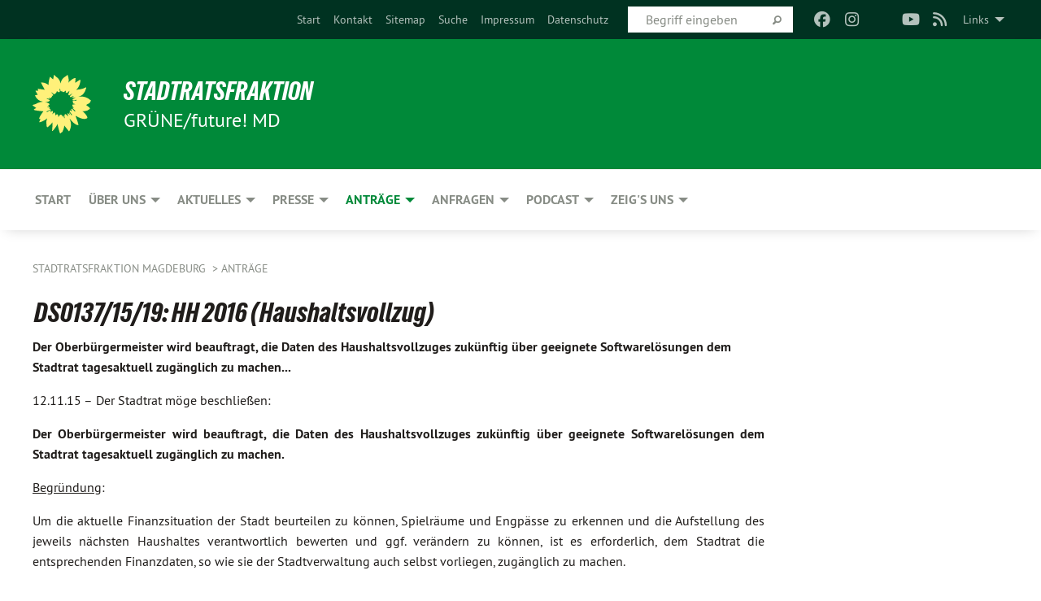

--- FILE ---
content_type: text/html; charset=utf-8
request_url: https://gruene-fraktion-magdeburg.de/antraege/ant-details-2015/ds01371519_hh_2016_haushaltsvollzug
body_size: 9634
content:
<!DOCTYPE html>
<html lang="de" class="no-js">
<head>

<meta charset="utf-8">
<!-- 
	TYPO3 GRÜNE is Open Source. See @ https://typo3-gruene.de. Developed by die-netzmacher.de and verdigado eG.

	This website is powered by TYPO3 - inspiring people to share!
	TYPO3 is a free open source Content Management Framework initially created by Kasper Skaarhoj and licensed under GNU/GPL.
	TYPO3 is copyright 1998-2026 of Kasper Skaarhoj. Extensions are copyright of their respective owners.
	Information and contribution at https://typo3.org/
-->


<link rel="shortcut icon" href="/typo3conf/ext/startgreen/Resources/Public/Css/buendnis-90-die-gruenen.ico" type="image/vnd.microsoft.icon">

<meta name="generator" content="TYPO3 CMS" />
<meta name="description" content="Der Oberbürgermeister wird beauftragt, die Daten des Haushaltsvollzuges zukünftig über geeignete Softwarelösungen dem Stadtrat tagesaktuell zugänglich zu machen... " />
<meta name="keywords" content="DS0137/15/19:,HH,2016,Haushaltsvollzug" />
<meta name="viewport" content="width=device-width, initial-scale=1.0" />
<meta name="twitter:card" content="summary" />

<link rel="stylesheet" type="text/css" href="/typo3temp/assets/compressed/merged-1f738387b8abfe67214638165ba9d29f-b1fe15ea64d1e9385c0e7471824fff67.css?1769700240" media="all">
<link rel="stylesheet" type="text/css" href="/typo3temp/assets/compressed/2a1df348cd-f05314c10f85534aabd98055d327e8f8.css?1769700240" media="all">
<link rel="stylesheet" type="text/css" href="/typo3temp/assets/compressed/merged-f6f1522471251bc07b29a4a56968e793-a98d7779e4a6623acf54b7c3b3f9edb1.css?1769700250" media="all">
<link rel="stylesheet" type="text/css" href="/typo3temp/assets/compressed/merged-6b2f9e5b49aeb5335e1e95b29d117385-de88c49d161a4e2b643f3d9fd41645ba.css?1769700240" media="screen">
<link media="all" href="/typo3conf/ext/iconpack_fontawesome/Resources/Public/Vendor/fa7/css/fontawesome.min.css?1769700199" rel="stylesheet" type="text/css" >
<link media="all" href="/typo3conf/ext/iconpack_fontawesome/Resources/Public/Vendor/fa7/css/brands.min.css?1769700199" rel="stylesheet" type="text/css" >
<link media="all" href="/typo3conf/ext/iconpack/Resources/Public/Css/IconpackTransforms.min.css?1769700198" rel="stylesheet" type="text/css" >
<link media="all" href="/typo3conf/ext/iconpack_fontawesome/Resources/Public/Vendor/fa7/css/solid.min.css?1769700199" rel="stylesheet" type="text/css" >
<link media="all" href="/typo3conf/ext/iconpack_fontawesome/Resources/Public/Vendor/fa7/css/regular.min.css?1769700199" rel="stylesheet" type="text/css" >



<script src="/typo3temp/assets/compressed/merged-80369660af89c5fe93528fd459de656c-7f705b01956439de3178a55c300f3213.js?1769700273"></script>


<meta name="viewport" content="width=device-width, initial-scale=1.0" /><link rel="alternate" type="application/rss+xml" title="News" href="/aktuelles" />
<!-- Tags added by EXT:seo_dynamic_tag -->
<title>DS0137/15/19: HH 2016 (Haushaltsvollzug): Der Stadtrat möge beschließen:
Der Oberbürgermeister...</title>
<!-- Open Graph data added by EXT:seo_dynamic_tag -->
<meta property="og:title" content="DS0137/15/19: HH 2016 (Haushaltsvollzug): Der Stadtrat möge beschließen:
Der Oberbürgermeister..." />
<meta property="og:type" content="article" />
<meta property="article:published_time" content="2015-11-12T10:22:09" />
<meta property="article:modified_time" content="2015-12-08T09:47:37" />
<meta property="article:section" content="Ant Details 2015" />
<meta property="article:tag" content="DS0137/15/19:,HH,2016,Haushaltsvollzug" />
<meta property="og:url" content="https://gruene-fraktion-magdeburg.de/antraege/ant-details-2015/ds01371519_hh_2016_haushaltsvollzug" />
<meta property="og:description" content="Der Oberbürgermeister wird beauftragt, die Daten des Haushaltsvollzuges zukünftig über geeignete Softwarelösungen dem Stadtrat tagesaktuell zugänglich zu machen... " />
<meta property="og:site_name" content="Ant Details 2015" />
<!-- Twitter Card data -->
<meta name="twitter:card" content="summary" />
<meta name="twitter:title" content="DS0137/15/19: HH 2016 (Haushaltsvollzug): Der Stadtrat möge beschließen:
Der Oberbürgermeister..." />
<meta name="twitter:description" content="Der Oberbürgermeister wird beauftragt, die Daten des Haushaltsvollzuges zukünftig über geeignete Softwarelösungen dem Stadtrat tagesaktuell zugänglich zu machen... " />

<link rel="canonical" href="https://gruene-fraktion-magdeburg.de/antraege/ant-details-2015/ds01371519_hh_2016_haushaltsvollzug"/>
</head>
<body id="bodyId-180080" class= "start__mixed_05_02_r layout-0 theme-2109281">
<!--[if lt IE 9]>
              <p class="browsehappy">You are using an <strong>outdated</strong> browser. Please <a href="http://browsehappy.com/">upgrade your browser</a> to improve your experience.</p>
            <![endif]-->
    <div id="startBox01" class="mixed">
  
  

    <div class="siteLineTop siteLineTopNavigation"><div class="siteLine container"><ul class="dropdown menu" data-dropdown-menu>
                    <li><a href="#">Links</a><ul class = "menu" ><li class="is-submenu-item is-dropdown-submenu-item"><a href="http://gruene-fraktion-sachsen-anhalt.de/" target="_blank" rel="noreferrer">Landtagsfraktion Sachsen-Anhalt</a></li><li class="is-submenu-item is-dropdown-submenu-item"><a href="http://www.gruene-sachsen-anhalt.de/" target="_blank" rel="noreferrer">Landesverband Sachsen-Anhalt</a></li><li class="is-submenu-item is-dropdown-submenu-item"><a href="http://www.gruene-magdeburg.de/" target="_blank" rel="noreferrer">Kreisverband Magdeburg</a></li><li class="is-submenu-item is-dropdown-submenu-item"><a href="http://gruene-kommunalpolitik.de/" target="_blank" rel="noreferrer">Grüne Kommunalpolitische Vereinigung LSA</a></li><li class="is-submenu-item is-dropdown-submenu-item"><a href="http://www.olaf-meister.de" target="_blank" rel="noreferrer">Olaf Meister, MdL</a></li><li class="is-submenu-item is-dropdown-submenu-item"><a href="https://netz.gruene.de/" target="_blank" rel="noreferrer">Das Grüne Netz</a></li><li class="is-submenu-item is-dropdown-submenu-item"><a href="https://www.gruene.de/partei/hier-kannst-du-direkt-mitglied-werden.html" target="_blank" rel="noreferrer">Mitglied werden</a></li><li class="is-submenu-item is-dropdown-submenu-item"><a href="https://www.gruene.de/service/deine-spende-an-die-gruenen.html" target="_blank" rel="noreferrer">Online spenden</a></li><li class="is-submenu-item is-dropdown-submenu-item"><a href="http://www.futuremagdeburg.de/" target="_blank" rel="noreferrer">future! Magdeburg</a></li></ul></li>
                </ul><div class="icons socialmedia"><a href="https://www.facebook.com/gruene.future" title="Facebook" target="_blank" rel="noreferrer"><i class="fa-brands fa-facebook"></i></a><a href="https://www.instagram.com/gruene_future" title="Instagram" target="_blank" rel="noreferrer"><i class="fa-brands fa-instagram"></i></a><a href="https://www.twitter.com/gruene_future" title="Twitter" target="_blank" rel="noreferrer"><i class="fa-brands fa-square-x-twitter"></i></a><a href="https://www.youtube.com/channel/UC3Q2_bZQ69TZ6D-S2TWcU1A" title="You Tube" target="_blank" rel="noreferrer"><i class="fa-brands fa-youtube"></i></a><a href="/aktuelles"><i class="fa-solid fa-rss fa-fw"></i></a></div>
		
			
				

    <form method="post" id="siteLineTopSearch" action="/meta-navigation/top/suche?tx__%5Baction%5D=&amp;tx__%5Bcontroller%5D=&amp;cHash=9e938ee0dca8a7d978e3856d6be8d9c7">
<div>
<input type="hidden" name="__referrer[@extension]" value="" />
<input type="hidden" name="__referrer[@controller]" value="Standard" />
<input type="hidden" name="__referrer[@action]" value="searchbox" />
<input type="hidden" name="__referrer[arguments]" value="YTowOnt9695cb50dcaf552857aeb87f82ecc585fbfd935c9" />
<input type="hidden" name="__referrer[@request]" value="{&quot;@extension&quot;:null,&quot;@controller&quot;:&quot;Standard&quot;,&quot;@action&quot;:&quot;searchbox&quot;}395d39b5d95634f04b5bced5f513e5b3bdbf4747" />
<input type="hidden" name="__trustedProperties" value="{&quot;Query&quot;:1}295f3081fd33d6e8ed77dffce813704c167e7794" />
</div>

      
      <input placeholder="Begriff eingeben" type="text" name="Query" />
			<a class="siteLineTopSearchIcon" href="#" onclick="$(this).closest('form').submit()">
				<i class="fi-magnifying-glass"></i>
			</a>
		</form>
	
			
		
	
<ul class="side-nav vertical right" role="menu"><li role="menuitem"><a href="/start" title="Start">Start</a></li><li role="menuitem"><a href="/meta-navigation/top/kontakt" title="Kontaktdaten und Anreiseempfehlungen zur Fraktion BÜNDNIS 90/DIE GRÜNEN - future! im Stadtrat der Landeshauptstadt Magdeburg">Kontakt</a></li><li role="menuitem"><a href="/meta-navigation/top/sitemap" title="Sitemap">Sitemap</a></li><li role="menuitem"><a href="/meta-navigation/top/suche" title="Suche">Suche</a></li><li role="menuitem"><a href="/meta-navigation/top/impressum" title="Impressum">Impressum</a></li><li role="menuitem"><a href="/meta-navigation/top/datenschutz" title="Datenschutz">Datenschutz</a></li></ul>


</div></div>

<div class="header-wrapper">
  <div class="green-division logo-with-text"><div class="green-division-content container"><!-- start.structure.header.main.default.20.20.default //--><div class="logo"><a href="/start" title="Stadtratsfraktion" class="icon-die-gruenen"><svg viewBox="0 0 16 16"><path d="M15.992 7.05153 C15.9857 7.00995 15.8807 6.97251 15.8107 6.91456 C15.5721 6.71562 14.7198 5.87686 13.0422 5.93118 C12.8299 5.93794 12.6363 5.95805 12.46 5.98797 C12.8173 5.87216 13.0022 5.80273 13.11 5.75996 C13.2399 5.70822 14.0961 5.4148 14.5568 3.91077 C14.5961 3.78247 14.7072 3.4724 14.6794 3.44884 C14.6454 3.41993 14.3574 3.47148 14.0664 3.64844 C13.7745 3.82596 12.7938 3.98077 12.6774 3.99936 C12.609 4.01034 12.321 3.96709 11.8909 4.193 C12.3756 3.69522 12.8899 2.98775 13.0281 1.99416 C13.0941 1.51777 13.0661 1.32364 13.0456 1.3249 C13.017 1.32697 13.0007 1.32725 12.9653 1.33769 C12.8572 1.36973 12.7478 1.46073 12.3911 1.69946 C12.0341 1.938 11.6559 2.20231 11.6559 2.20231 C11.6559 2.20231 11.7855 0.905189 11.7452 0.874878 C11.7057 0.845574 10.9691 0.852536 9.83867 2.11152 C9.83867 2.11152 9.96713 1.03314 9.75509 0.626385 C9.75509 0.626385 9.6964 0.332012 9.65024 0.178169 C9.62708 0.101187 9.56684 0.0198406 9.55685 0.0268305 C9.54504 0.0349805 9.44501 0.0516162 9.28439 0.235829 C9.03502 0.521414 7.87593 0.871034 7.68405 2.37074 C7.53884 1.76551 7.23059 0.956194 6.46987 0.546196 C6.0403 0.125606 5.84917 0 5.82712 0.010836 C5.80778 0.0206342 5.81615 0.207686 5.75086 0.628856 C5.67749 1.10094 5.61167 1.25033 5.61167 1.25033 C5.61167 1.25033 4.81455 0.549188 4.79382 0.528614 C4.75637 0.491712 4.27036 2.03107 4.41295 2.79966 C4.41295 2.79966 4.16064 2.60403 3.70159 2.36839 C3.18027 2.10057 2.30328 2.05423 2.30944 2.09553 C2.31995 2.16497 3.04944 3.5904 3.35659 4.09102 C3.35659 4.09102 1.3911 3.75327 1.42538 3.87619 C1.43673 3.91661 1.48374 3.99381 1.56136 4.32188 C1.56136 4.32188 0.789964 4.30504 0.800005 4.36895 C0.811056 4.44035 1.38478 5.38858 1.42889 5.44027 C1.42889 5.44027 0.832084 5.55563 0.706081 5.5625 C0.620706 5.56726 1.10475 6.90371 2.43158 7.23742 C2.63209 7.28784 2.82609 7.32532 3.01101 7.35116 C2.57604 7.34288 2.09499 7.43363 1.54222 7.63856 C1.54222 7.63856 1.22206 7.76314 1.05293 7.89713 C0.88358 8.03172 0.0414514 8.1733 0 8.29598 C0.0196574 8.38622 1.02869 9.07656 1.02869 9.07656 C1.02869 9.07656 0.437654 9.36533 0.396996 9.41957 C0.369159 9.45737 0.346631 9.49098 0.354019 9.50161 C0.36098 9.51179 0.400871 9.55894 0.503217 9.62272 C0.739596 9.76953 2.84368 9.98939 2.97328 9.93743 C3.10261 9.886 1.83028 11.3159 1.81065 12.0365 C1.81065 12.0365 2.01901 12.0514 2.13675 12.0611 C2.22697 12.0683 1.75318 12.9624 1.83901 12.9588 C2.41073 12.9348 3.35903 12.3816 3.53696 12.2541 C3.71476 12.1273 3.95794 11.9386 4.02298 11.8772 C4.08873 11.8157 3.60811 12.6746 3.80479 13.4301 C3.80479 13.4301 3.86728 14.0164 3.8707 14.1349 C3.87368 14.2528 4.04047 14.2533 4.03888 14.3321 C4.03728 14.4288 4.50232 13.965 4.72273 13.7865 C4.94308 13.6085 5.24252 13.2644 5.38739 13.0372 C5.53202 12.8109 5.40314 14.8132 5.34421 15.1983 C5.32511 15.3229 5.35347 15.3359 5.37328 15.3772 C5.37918 15.39 5.58492 15.2205 5.65011 15.1772 C5.74719 15.1126 6.75071 13.7631 6.814 13.4255 C6.814 13.4255 7.34912 15.7767 7.53065 16.0286 C7.56995 16.083 7.60274 16.144 7.62999 16.1016 C7.68326 16.0178 7.76314 15.798 7.82338 15.7798 C7.90067 15.7566 8.1267 15.7281 8.24545 15.393 C8.36449 15.0578 8.57838 14.7304 8.67876 13.8599 C8.67876 13.8599 9.8165 15.3106 9.96432 15.4456 C10.023 15.4993 10.3323 14.985 10.4682 14.159 C10.6048 13.3326 10.3113 12.2225 10.1259 12.1845 C10.1259 12.1845 10.0484 12.0625 10.264 12.1397 C10.3868 12.1839 10.8603 13.0056 11.9522 13.6296 C12.136 13.7346 12.5268 13.7364 12.5291 13.7295 C12.6169 13.4843 11.7599 11.242 11.7599 11.242 C11.7599 11.242 11.7812 11.2163 11.9538 11.2869 C12.1259 11.3578 13.7625 12.416 14.7551 11.92 C14.9565 11.8196 14.9681 11.7983 14.9681 11.7983 C15.0818 11.3095 14.2074 10.3852 13.6706 9.96559 C13.6706 9.96559 15.0806 9.90826 15.2968 9.53432 C15.2968 9.53432 15.5569 9.44074 15.6911 9.2554 C15.7143 9.22297 15.5391 8.90112 15.3358 8.75992 C14.8032 8.39077 14.688 8.25154 14.688 8.25154 C14.688 8.25154 14.8367 8.07179 15.0518 8.00419 C15.2669 7.93673 15.9621 7.50823 15.7763 7.29694 C15.7763 7.29694 16 7.1024 15.992 7.05153 M11.4293 7.02375 C11.2114 7.05956 10.6517 7.07226 11.1672 7.514 C11.1672 7.514 11.2626 7.52102 11.008 7.67104 C10.7535 7.82137 11.5752 7.91067 11.6723 8.01933 C11.7696 8.12905 10.858 8.00927 10.8757 8.28362 C10.8934 8.55841 10.7192 8.38494 11.3246 9.03147 C11.3246 9.03147 10.9609 8.947 10.9186 8.99805 C10.8757 9.04988 11.7151 9.74546 11.7098 9.94333 C11.7098 9.94333 11.5391 10.0618 11.4664 9.95832 C11.3937 9.85421 10.8864 9.2932 10.8042 9.27675 C10.7424 9.26467 10.6239 9.2932 10.569 9.40204 C10.569 9.40204 10.7908 9.9188 10.7215 9.93297 C10.6517 9.94733 10.305 9.70339 10.305 9.70339 C10.305 9.70339 10.0776 9.80351 10.1526 10.0095 C10.2265 10.2158 10.8448 10.9167 10.8094 10.9597 C10.8094 10.9597 10.7568 11.0749 10.677 11.0668 C10.5976 11.0583 10.1697 10.2844 10.0643 10.2547 C9.95887 10.2252 10.1872 10.9778 10.1872 10.9778 C10.1872 10.9778 9.80151 10.5716 9.69858 10.4867 C9.5961 10.4016 9.58083 10.5767 9.58083 10.5767 L9.69258 11.4355 C9.69258 11.4355 8.49067 9.6437 8.78468 11.7803 C8.78468 11.7803 8.7569 11.9013 8.71724 11.8974 C8.67722 11.8931 8.42181 11.1901 8.45107 10.9981 C8.48099 10.8056 8.24044 11.5309 8.24044 11.5309 C8.24044 11.5309 7.86355 10.0337 7.08304 11.568 C7.08304 11.568 7.02861 10.9885 6.90841 10.889 C6.78897 10.7897 6.68935 10.7362 6.65918 10.7544 C6.62958 10.7726 6.35334 11.0355 6.24541 11.0616 C6.13779 11.0872 6.33139 10.7141 6.17166 10.61 C6.17166 10.61 6.18596 10.5062 6.09314 10.357 C5.99991 10.2076 5.9102 10.2635 5.37234 10.8431 C5.37234 10.8431 5.59718 10.2932 5.59511 10.1033 C5.59357 9.91371 5.38419 9.8701 5.38419 9.8701 C5.38419 9.8701 4.99275 10.1676 4.87927 10.1309 C4.7651 10.0941 5.06663 9.72974 5.07193 9.62908 C5.07359 9.59728 5.02857 9.60954 5.02857 9.60954 C5.02857 9.60954 4.98165 9.57584 4.58843 9.80524 L3.95082 10.2108 C3.90397 10.1823 3.84138 10.1875 3.86052 10.0363 C3.8659 9.99266 5.05112 9.43538 4.99821 9.37687 C4.94563 9.31891 4.54951 9.22197 4.54951 9.22197 C4.54951 9.22197 4.79783 8.92241 4.7237 8.88939 C4.64973 8.85716 4.10865 8.81235 4.10865 8.81235 C4.10865 8.81235 4.01514 8.66371 4.03442 8.69306 C4.05229 8.72275 4.56359 8.61212 4.56359 8.61212 L4.22245 8.34414 C4.22245 8.34414 5.08519 8.19252 4.3237 7.73407 C4.04183 7.56464 3.74769 7.44859 3.42978 7.39117 C4.24198 7.43131 4.77921 7.22588 4.68805 6.92848 C4.68805 6.92848 4.66221 6.82055 3.85248 6.52481 C3.85248 6.52481 3.87506 6.42823 3.92906 6.41519 C3.98331 6.40214 4.82518 6.71033 4.76572 6.66084 C4.70567 6.61117 4.39746 6.26849 4.45302 6.27162 C4.50871 6.2741 4.90398 6.44131 5.03512 6.31835 C5.16071 6.20085 5.23963 5.98439 5.32213 5.93738 C5.40489 5.89028 5.10204 5.61016 5.5011 5.73911 C5.5011 5.73911 5.77153 5.58727 5.55842 5.33904 C5.34537 5.08996 4.66989 4.29122 5.7719 5.25563 C6.03541 5.48646 6.69471 4.78309 6.64046 4.40046 C6.64046 4.40046 6.90393 4.66603 6.95975 4.69439 C7.0155 4.72308 7.38434 4.76698 7.46818 4.63919 C7.50676 4.5803 7.33281 4.03583 7.44467 3.79623 C7.44467 3.79623 7.49167 3.79206 7.53589 3.84289 C7.58029 3.89416 7.58534 4.46218 7.78553 4.57008 C7.78553 4.57008 8.01021 4.4384 8.04815 4.34013 C8.08647 4.24166 7.98716 4.95393 8.66135 4.64663 C8.66135 4.64663 8.98948 4.35512 9.08369 4.34637 C9.17727 4.33762 9.01322 4.69266 9.09605 4.81881 C9.17945 4.94553 9.45564 5.03019 9.5434 4.87181 C9.63162 4.71386 10.0522 4.39787 10.0849 4.41056 C10.1176 4.4237 9.87092 5.08181 9.84258 5.14641 C9.80151 5.24051 9.77244 5.37981 9.77244 5.37981 C9.77244 5.37981 9.80469 5.5636 10.0344 5.61424 C10.0344 5.61424 10.4682 5.36084 10.9195 5.03189 C10.8722 5.08884 10.8245 5.14794 10.7763 5.21116 C10.7763 5.21116 10.1924 5.81098 10.1922 5.89778 C10.1929 5.98451 10.3924 6.17944 10.556 6.06918 C10.7197 5.95958 11.1148 5.7959 11.1493 5.82427 C11.1834 5.8525 11.2463 5.93365 11.1642 5.98116 C11.0818 6.02813 10.6222 6.26849 10.6222 6.26849 C10.6222 6.26849 11.1472 6.30443 11.7893 6.17458 C11.0942 6.45661 10.8533 6.8859 10.8595 6.92654 C10.88 7.06438 11.9602 6.78439 11.9899 6.8526 C12.1448 7.20437 11.6477 6.987 11.4293 7.02375"/></svg></a></div><div class="text"><h1><a href="/start" title="Stadtratsfraktion" class="startFontLightOnDark bold">Stadtratsfraktion</a></h1><h2>GRÜNE/future! MD</h2></div></div></div>
		
        <div class="main-nav left">
  <div class="title-bar container responsive-menu-title-bar"
       data-responsive-toggle="responsive-menu"
       data-hide-for="large">
    
    
    <button type="button" data-toggle="responsive-menu">
      <span class="menu-icon" ></span>
    </button>
  </div>
  <nav class="top-bar container" id="responsive-menu">
    
    <ul class="vertical large-horizontal menu"
        data-responsive-menu="drilldown large-dropdown" data-parent-link="true">
      



	
		
				


		<li class="page-48973">
			



		
	<a href="/start">
		

		 
	



	Start

	</a>

	






	







				</li>
			
		
	
		
				


		<li class="page-49418">
			



		
	<a href="/ueber-uns/leuchtturmprojekte">
		

		 
	



	Über uns

	</a>

	






	



				
				
	<ul class="dropdown menu">
		
			
					


		<li class="page-241334">
			



		
	<a href="/ueber-uns/leuchtturmprojekte">
		

		 
	



	Leuchtturmprojekte

	</a>

	






	







					</li>
				
			
		
			
					


		<li class="page-213533">
			



		
	<a href="/ueber-uns/fraktionsmitglieder">
		

		 
	



	Fraktionsmitglieder

	</a>

	






	







					</li>
				
			
		
			
					


		<li class="page-213750">
			



		
	<a href="/ueber-uns/sachkundige-einwohnerinnen">
		

		 
	



	Sachkundige Einwohner*innen

	</a>

	






	







					</li>
				
			
		
			
					


		<li class="page-213648">
			



		
	<a href="/ueber-uns/geschaeftsstelle">
		

		 
	



	Geschäftsstelle

	</a>

	






	







					</li>
				
			
		
			
					


		<li class="page-49420">
			



		
	<a href="/ueber-uns/ausschuesse">
		

		 
	



	Ausschüsse

	</a>

	






	







					</li>
				
			
		
	</ul>

				
				</li>
			
		
	
		
				


		<li class="page-48971">
			



		
	<a href="/aktuelles">
		

		 
	



	Aktuelles

	</a>

	






	



				
				
	<ul class="dropdown menu">
		
			
					


		<li class="page-48970">
			



		
	<a href="/aktuelles/termine">
		

		 
	



	Termine

	</a>

	






	







					</li>
				
			
		
			
					


		<li class="page-232320">
			



		
	<a href="/aktuelles/veranstaltungen">
		

		 
	



	Veranstaltungen

	</a>

	






	







					</li>
				
			
		
			
					


		<li class="page-237191">
			



		
	<a href="/epaper">
		

		 
	



	epaper

	</a>

	






	







					</li>
				
			
		
	</ul>

				
				</li>
			
		
	
		
				


		<li class="page-49416">
			



		
	<a href="/presse">
		

		 
	



	Presse

	</a>

	






	



				
				
	<ul class="dropdown menu">
		
			
					


		<li class="page-232276">
			



		
	<a href="/presse/presse-archiv/2025">
		

		 
	



	Pressemitteilungen

	</a>

	






	







					</li>
				
			
		
			
					


		<li class="page-60281">
			



		
	<a href="/presse/redebeitraege/2025">
		

		 
	



	Redebeiträge

	</a>

	






	



				
			
				
					
					
	<ul class="dropdown menu">
		
			
					


		<li class="page-242046">
			



		
	<a href="/presse/redebeitraege/2025">
		

		 
	



	2025

	</a>

	






	







					</li>
				
			
		
			
					


		<li class="page-238086">
			



		
	<a href="/presse/redebeitraege/2024">
		

		 
	



	2024

	</a>

	






	







					</li>
				
			
		
			
					


		<li class="page-235188">
			



		
	<a href="/presse/redebeitraege/2023">
		

		 
	



	2023

	</a>

	






	







					</li>
				
			
		
			
					


		<li class="page-231927">
			



		
	<a href="/presse/redebeitraege/2022">
		

		 
	



	2022

	</a>

	






	







					</li>
				
			
		
			
					


		<li class="page-224208">
			



		
	<a href="/presse/redebeitraege/2021">
		

		 
	



	2021

	</a>

	






	







					</li>
				
			
		
			
					


		<li class="page-215999">
			



		
	<a href="/presse/redebeitraege/2020">
		

		 
	



	2020

	</a>

	






	







					</li>
				
			
		
			
					


		<li class="page-209474">
			



		
	<a href="/presse/redebeitraege/2019">
		

		 
	



	2019

	</a>

	






	







					</li>
				
			
		
			
					


		<li class="page-204646">
			



		
	<a href="/presse/redebeitraege/2018">
		

		 
	



	2018

	</a>

	






	







					</li>
				
			
		
			
					


		<li class="page-199662">
			



		
	<a href="/presse/redebeitraege/2017">
		

		 
	



	2017

	</a>

	






	







					</li>
				
			
		
			
					


		<li class="page-187942">
			



		
	<a href="/presse/redebeitraege/2016">
		

		 
	



	2016

	</a>

	






	







					</li>
				
			
		
			
					


		<li class="page-180081">
			



		
	<a href="/presse/redebeitraege/2015">
		

		 
	



	2015

	</a>

	






	







					</li>
				
			
		
			
					


		<li class="page-167048">
			



		
	<a href="/presse/redebeitraege/2014">
		

		 
	



	2014

	</a>

	






	







					</li>
				
			
		
			
					


		<li class="page-152336">
			



		
	<a href="/presse/redebeitraege/2013">
		

		 
	



	2013

	</a>

	






	







					</li>
				
			
		
			
					


		<li class="page-140122">
			



		
	<a href="/presse/redebeitraege/2012">
		

		 
	



	2012

	</a>

	






	







					</li>
				
			
		
			
					


		<li class="page-121067">
			



		
	<a href="/presse/redebeitraege/2011">
		

		 
	



	2011

	</a>

	






	







					</li>
				
			
		
			
					


		<li class="page-113196">
			



		
	<a href="/presse/redebeitraege/2010">
		

		 
	



	2010

	</a>

	






	







					</li>
				
			
		
			
					


		<li class="page-68421">
			



		
	<a href="/presse/redebeitraege/2009">
		

		 
	



	2009

	</a>

	






	







					</li>
				
			
		
			
					


		<li class="page-60291">
			



		
	<a href="/presse/redebeitraege/2008">
		

		 
	



	2008

	</a>

	






	







					</li>
				
			
		
	</ul>

					
				
			
		
			
					


		<li class="page-57076">
			



		
	<a href="/presse/presse-archiv/2025">
		

		 
	



	Presse-Archiv

	</a>

	






	



				
			
				
					
					
	<ul class="dropdown menu">
		
			
					


		<li class="page-241821">
			



		
	<a href="/presse/presse-archiv/2025">
		

		 
	



	2025

	</a>

	






	







					</li>
				
			
		
			
					


		<li class="page-238092">
			



		
	<a href="/presse/presse-archiv/2024">
		

		 
	



	2024

	</a>

	






	







					</li>
				
			
		
			
					


		<li class="page-235267">
			



		
	<a href="/presse/presse-archiv/2023">
		

		 
	



	2023

	</a>

	






	







					</li>
				
			
		
			
					


		<li class="page-231396">
			



		
	<a href="/presse/presse-archiv/2022">
		

		 
	



	2022

	</a>

	






	







					</li>
				
			
		
			
					


		<li class="page-224204">
			



		
	<a href="/presse/presse-archiv/2021">
		

		 
	



	2021

	</a>

	






	







					</li>
				
			
		
			
					


		<li class="page-215993">
			



		
	<a href="/presse/presse-archiv/2020">
		

		 
	



	2020

	</a>

	






	







					</li>
				
			
		
			
					


		<li class="page-209470">
			



		
	<a href="/presse/presse-archiv/2019">
		

		 
	



	2019

	</a>

	






	







					</li>
				
			
		
			
					


		<li class="page-204642">
			



		
	<a href="/presse/presse-archiv/2018">
		

		 
	



	2018

	</a>

	






	







					</li>
				
			
		
			
					


		<li class="page-199658">
			



		
	<a href="/presse/presse-archiv/2017">
		

		 
	



	2017

	</a>

	






	







					</li>
				
			
		
			
					


		<li class="page-187938">
			



		
	<a href="/presse/presse-archiv/2016">
		

		 
	



	2016

	</a>

	






	







					</li>
				
			
		
			
					


		<li class="page-180077">
			



		
	<a href="/presse/presse-archiv/2015">
		

		 
	



	2015

	</a>

	






	







					</li>
				
			
		
			
					


		<li class="page-167044">
			



		
	<a href="/presse/presse-archiv/2014">
		

		 
	



	2014

	</a>

	






	







					</li>
				
			
		
			
					


		<li class="page-152330">
			



		
	<a href="/presse/presse-archiv/2013">
		

		 
	



	2013

	</a>

	






	







					</li>
				
			
		
			
					


		<li class="page-140238">
			



		
	<a href="/presse/presse-archiv/2012">
		

		 
	



	2012

	</a>

	






	







					</li>
				
			
		
			
					


		<li class="page-121061">
			



		
	<a href="/presse/presse-archiv/2011">
		

		 
	



	2011

	</a>

	






	







					</li>
				
			
		
			
					


		<li class="page-113179">
			



		
	<a href="/presse/presse-archiv/2010">
		

		 
	



	2010

	</a>

	






	







					</li>
				
			
		
			
					


		<li class="page-72211">
			



		
	<a href="/presse/presse-archiv/2009">
		

		 
	



	2009

	</a>

	






	







					</li>
				
			
		
			
					


		<li class="page-49417">
			



		
	<a href="/presse/presse-archiv/2008">
		

		 
	



	2008

	</a>

	






	







					</li>
				
			
		
			
					


		<li class="page-65286">
			



		
	<a href="/presse/presse-archiv/2007">
		

		 
	



	2007

	</a>

	






	







					</li>
				
			
		
			
					


		<li class="page-65291">
			



		
	<a href="/presse/presse-archiv/2006">
		

		 
	



	2006

	</a>

	






	







					</li>
				
			
		
			
					


		<li class="page-65296">
			



		
	<a href="/presse/presse-archiv/2005">
		

		 
	



	2005

	</a>

	






	







					</li>
				
			
		
	</ul>

					
				
			
		
			
					


		<li class="page-232277">
			



		
	<a href="/presse/pressefotos">
		

		 
	



	Pressefotos

	</a>

	






	







					</li>
				
			
		
	</ul>

				
				</li>
			
		
	
		
				


		<li class="page-49413 active">
			



		
	<a href="/antraege/2025">
		

		 
	



	Anträge

	</a>

	






	



				
				
	<ul class="dropdown menu">
		
			
					


		<li class="page-241129">
			



		
	<a href="/antraege/jahre">
		

		 
	



	Jahre

	</a>

	






	







					</li>
				
			
		
	</ul>

				
				</li>
			
		
	
		
				


		<li class="page-140576">
			



		
	<a href="/anfragen/2025">
		

		 
	



	Anfragen

	</a>

	






	



				
				
	<ul class="dropdown menu">
		
			
					


		<li class="page-241319">
			



		
	<a href="/anfragen/jahre">
		

		 
	



	Jahre

	</a>

	






	







					</li>
				
			
		
	</ul>

				
				</li>
			
		
	
		
				


		<li class="page-48968">
			



		
	<a href="/podcast">
		

		 
	



	Podcast

	</a>

	






	



				
				
	<ul class="dropdown menu">
		
			
					


		<li class="page-232272">
			



		
	<a href="https://open.spotify.com/show/4UMW6KzYoxjbXns4OKI70C" target="_blank">
		

		 
	



	Spotify

	</a>

	






	







					</li>
				
			
		
			
					


		<li class="page-232273">
			



		
	<a href="https://madeleine-linke.de/feed/podcast/inside-stadtrat-magdeburg" target="_blank">
		

		 
	



	RSS Feed

	</a>

	






	







					</li>
				
			
		
			
					


		<li class="page-232274">
			



		
	<a href="https://podcasts.apple.com/de/podcast/id1618933729" target="_blank">
		

		 
	



	Itunes

	</a>

	






	







					</li>
				
			
		
			
					


		<li class="page-232275">
			



		
	<a href="https://podcasts.google.com/feed/aHR0cHM6Ly9tYWRlbGVpbmUtbGlua2UuZGUvZmVlZC9wb2RjYXN0L2luc2lkZS1zdGFkdHJhdC1tYWdkZWJ1cmc" target="_blank">
		

		 
	



	Google

	</a>

	






	







					</li>
				
			
		
	</ul>

				
				</li>
			
		
	
		
				


		<li class="page-230900">
			



		
	<a href="/zeigs-uns">
		

		 
	



	Zeig's uns

	</a>

	






	



				
				
	<ul class="dropdown menu">
		
			
					


		<li class="page-231321">
			



		
	<a href="/zeigs-uns">
		

		 
	



	Vorschlagen

	</a>

	






	







					</li>
				
			
		
	</ul>

				
				</li>
			
		
	






    </ul>
    
  </nav>
</div>

			
	

	


  
    <div class="breadcrumbs-wrapper container">
      <ul class="menu-breadcrumb breadcrumbs breadcrumbs--left">
        
          


		<li class="page-48939 active">
		



		
	<a href="/start">
		

		 
	



	Stadtratsfraktion Magdeburg

	</a>

	






	





</li>
        
          


		<li class="page-49413 active">
		



		
	<a href="/antraege/2025">
		

		 
	



	Anträge

	</a>

	






	





</li>
        
      </ul>
    </div>
  






</div>

  
	
	
  <div id="maincontent" class="maincontent container">
		<div class="row main">
			<div class="small-12 medium-8 large-9 columns maincontentmain main">
				<!--content-->
				<!--TYPO3SEARCH_begin-->
    

            <div id="c872508" class="frame frame-default frame-type-list frame-layout-0">
                
                
                    



                
                
                    
  

    
    

    
  

  

  




                
                

    
        <div id="x872508" class="xBlog xBlogMain single news"><div class="row"><div class="columns col-sm-12"><div class="xBlogItem"><div id="c149459" class="frame frame- frame-type- frame-layout-"><div class="xBlog_4756416 ce-textpic ce-right ce-intext"><header><h1 class="">
				
				DS0137/15/19: HH 2016 (Haushaltsvollzug)
			</h1></header><div class="ce-bodytext"><p class="teaser font-weight-bold">Der Oberbürgermeister wird beauftragt, die Daten des Haushaltsvollzuges zukünftig über geeignete Softwarelösungen dem Stadtrat tagesaktuell zugänglich zu machen... </p><p class="inlineleft">
				12.11.15 – 
				</p><p style="text-align: justify;">Der Stadtrat möge beschließen:</p><p style="text-align: justify;"><b>Der Oberbürgermeister wird beauftragt, die Daten des Haushaltsvollzuges zukünftig über geeignete Softwarelösungen dem Stadtrat tagesaktuell zugänglich zu machen.</b></p><p style="text-align: justify;"><span style="text-decoration: underline;">Begründung</span>:</p><p style="text-align: justify;">Um die aktuelle Finanzsituation der Stadt beurteilen zu können, Spielräume und Engpässe zu erkennen und die Aufstellung des jeweils nächsten Haushaltes verantwortlich bewerten und ggf. verändern zu können, ist es erforderlich, dem Stadtrat die entsprechenden Finanzdaten, so wie sie der Stadtverwaltung auch selbst vorliegen, zugänglich zu machen.</p><p style="text-align: justify;">&nbsp;</p><p style="text-align: justify;">Olaf Meister<br>Fraktionsvorsitzender</p><p>&nbsp;</p><table style="width: 329px; margin-left: auto; margin-right: auto;" border="1" cellpadding="2" cellspacing="2" class="contenttable"><tr><td width="106"><p style="text-align: left;">Vorläufige Ergebnisse:</p></td><td width="217"><p>&nbsp;</p></td></tr><tr><td><p>Wiedervorlage:</p></td><td width="217"><p>&nbsp;</p></td></tr><tr><td><p>Ergebnis:</p></td><td width="217">abgelehnt</td></tr></table></div></div></div><div id="c149459" class="frame frame- frame-type- frame-layout-"></div><p class="supplement bold">
      Kategorie
    </p><p class="category"><span class="item"><a href="/antraege/ant-details-2015/kategorie/abgelehnt">
	Abgelehnt!
</a></span><span class="item"><span class="devider">| </span><a href="/antraege/ant-details-2015/kategorie/antrag-1">
	Antrag
</a></span><span class="item"><span class="devider">| </span><a href="/antraege/ant-details-2015/kategorie/haushalt-3">
	Haushalt
</a></span><span class="item"><span class="devider">| </span><a href="/antraege/ant-details-2015/kategorie/medien">
	Medien
</a></span></p></div><div class="buttonline text-right"><a class="button small" href="/antraege/ant-details-2015">Listenansicht</a>
		&nbsp;
		<a class="button small" onclick="history.back()">Zurück</a></div></div></div></div>

    


                
                    



                
                
                    



                
            </div>

        

<!--TYPO3SEARCH_end-->
				<!--/content-->
			</div>
			<div class="small-12 medium-4 large-3 columns maincontentright right">
				
			</div>
		</div>
  </div>

  <footer>
  <div class="footer-main container">
    
    
  </div>
</footer>

  

</div>
<script src="/typo3temp/assets/compressed/merged-b375549fcfa55b418c0b5f12c056d349-f95cacf89d99b26d949e19007bd97877.js?1769700240"></script>
<script src="/typo3temp/assets/compressed/merged-c63c0e084ccfb25876f03868cd911a7b-007a682660559deac584e285f68a8547.js?1769700240"></script>


</body>
</html>